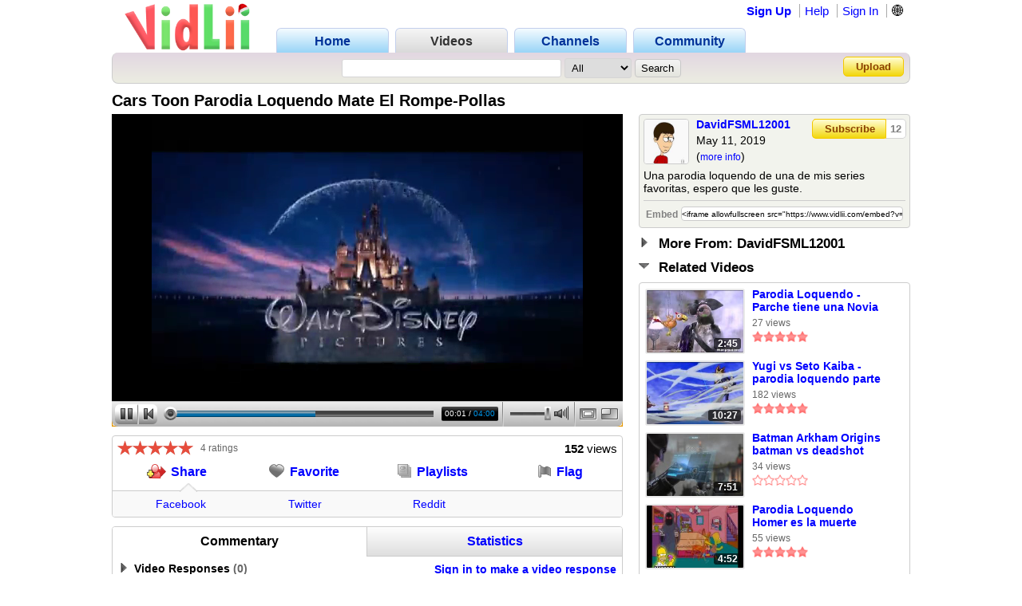

--- FILE ---
content_type: text/html; charset=UTF-8
request_url: https://www.vidlii.com/watch?v=a-wiDmq5fHE
body_size: 14893
content:
<!doctype html>
<html lang="en">
    <head>
        <script>
    /**
     * The authentication token used for API requests.
     * If the user is not logged in, the value will be null.
     * @type {string|null}
     */
    var VIDLII_AUTH_TOKEN = null;
    window.VIDLII_AUTH_TOKEN = VIDLII_AUTH_TOKEN;
</script>
        <link rel="shortcut icon" href="/img/favicon.png" type="image/png">
<meta charset="utf-8">

    <title>Cars Toon Parodia Loquendo Mate El Rompe-Pollas - VidLii</title>

<meta http-equiv="X-UA-Compatible" content="IE=edge">

<link rel="apple-touch-icon" href="/img/vl_app.png">

<meta name="description" content="Una parodia loquendo de una de mis series favoritas, espero que les guste.">
<meta name="keywords" content="video, sharing, camera, upload, social, friends">

<meta property="og:site_name" content="VidLii">
<meta property="og:url" content="https://www.vidlii.com/watch?v=a-wiDmq5fHE">


<meta name="msapplication-tap-highlight" content="no">

<link rel="stylesheet" type="text/css" href="/css/m.css?21">


<script src="/js/libs/jquery-3.5.1.min.js"></script>

    <meta property="datePublished" content="2019-05-11">

    <meta property="og:type" content="video">
    <meta property="og:video:url" content="/embed?v=a-wiDmq5fHE&a=0">
    <meta property="og:video:secure_url" content="/embed?v=a-wiDmq5fHE&a=0">
    <meta property="og:video:type" content="video/mp4">
    <meta property="og:video:width" content="640">
    <meta property="og:video:height" content="360">

    <meta property="video:duration" content="240">

    <meta property="twitter:card" content="player" />
    <meta property="twitter:title" content="Cars Toon Parodia Loquendo Mate El Rompe-Pollas - VidLii" />
    <meta property="twitter:site" content="@VidLii" />
    <meta property="twitter:description" content="Una parodia loquendo de una de mis series favoritas, espero que les guste." />
    <meta property="twitter:player" content="https://www.vidlii.com/embed?v=a-wiDmq5fHE&a=0" />
    <meta property="twitter:player:width" content="640" />
    <meta property="twitter:player:height" content="360" />
    <meta property="twitter:image" content="https://www.vidlii.com/usfi/thmp/a-wiDmq5fHE.jpg" />


		            <script src="/vlPlayer/main19.js?20251210"></script>
            <script>swfobject.registerObject("flPlayer", "9.0.0");</script>
            <script>window.vlpv = 20251210;</script>
			    <link rel="stylesheet" href="/js/libs/rateyo/2.3.4/jquery.rateyo.min.css">
    <script src="/js/libs/rateyo/2.3.4/jquery.rateyo.min.js"></script>





                <script src="/vlPlayer/main19.js?20251210"></script>
        <script>swfobject.registerObject("flPlayer", "9.0.0");</script>
        <script>window.vlpv = 20251210;</script>
        </head>
    <body>
                        <div class="wrapper">
            <header class="n_head" id="">
    <div class="pr_hd_wrapper">
        <a href="/"><img src="/img/christ.png" alt="VidLii" title="VidLii - Display yourself." id="hd_vidlii"></a>
        <nav>
            <ul>
                <a href="/"><li>Home</li></a>
                <a href="/videos"id="pr_sel"><li>Videos</li></a>
                <a href="/channels"><li>Channels</li></a>
                <a href="/community"><li>Community</li></a>
            </ul>
        </nav>
        <nav id="sm_nav">
                            <a href="/register">Sign Up</a>
                <a href="/help">Help</a>
                <a href="/login?next=%2Fwatch%3Fv%3Da-wiDmq5fHE">Sign In</a>
                <div id="login_modal">
                    <form action="/login?next=%2Fwatch%3Fv%3Da-wiDmq5fHE" method="POST">
                        <input type="text" name="username" class="search_bar" placeholder="Username/E-Mail">
                        <input type="password" name="password" class="search_bar" placeholder="Your Password">
                        <input type="submit" name="submit_login" class="search_button" value="Sign In">
                        <div class="forgot_pass"><a href="/forgot_password">Forgot Password?</a></div>
                    </form>
                </div>
            
            <form
                method="POST"
                action="/change_language?next=%2Fwatch%3Fv%3Da-wiDmq5fHE"
                class="language-toggle-container"
            >
                <label>
                    <input type="checkbox" class="language-toggle" />
                    <span class="header-nav-item" style="cursor:pointer">🌐</span>
                    <span class="language-modal">
                                                                            <label class="language-modal-choice-container">
                                <input
                                        type="radio"
                                        name="lang"
                                        value="en-us"
                                        checked                                        onchange="this.form.submit()"
                                />
                                <span class="language-modal-choice">🇺🇸 English (US)</span>
                            </label>
                                                    <label class="language-modal-choice-container">
                                <input
                                        type="radio"
                                        name="lang"
                                        value="es-es"
                                                                                onchange="this.form.submit()"
                                />
                                <span class="language-modal-choice">🇪🇸 Español (ES)</span>
                            </label>
                                                    <label class="language-modal-choice-container">
                                <input
                                        type="radio"
                                        name="lang"
                                        value="fr-fr"
                                                                                onchange="this.form.submit()"
                                />
                                <span class="language-modal-choice">🇫🇷 Français (FR)</span>
                            </label>
                                                    <label class="language-modal-choice-container">
                                <input
                                        type="radio"
                                        name="lang"
                                        value="it-it"
                                                                                onchange="this.form.submit()"
                                />
                                <span class="language-modal-choice">🇮🇹 Italiano (IT)</span>
                            </label>
                                                    <label class="language-modal-choice-container">
                                <input
                                        type="radio"
                                        name="lang"
                                        value="zh-tw"
                                                                                onchange="this.form.submit()"
                                />
                                <span class="language-modal-choice">🇹🇼 中文 (TW)</span>
                            </label>
                                                    <label class="language-modal-choice-container">
                                <input
                                        type="radio"
                                        name="lang"
                                        value="ja-jp"
                                                                                onchange="this.form.submit()"
                                />
                                <span class="language-modal-choice">🇯🇵 日本語 (JP)</span>
                            </label>
                                                <noscript>
                            <br/>
                            <input type="submit" />
                        </noscript>
                    </span>
                </label>
            </form>

                    </nav>
        <div class="pr_hd_bar">
            <form action="/results" method="GET">
                <input type="search" name="q" class="search_bar" maxlength="256" autofocus>
                <select name="f">
    <option value="All">All</option>
    <option value="1">Videos</option>
    <option value="2">Members</option>
</select>                <input type="submit" class="search_button" value="Search">
            </form>
            <a href="/upload" class="yel_btn">Upload</a>
        </div>
    </div>
</header>

            <main class="bottom_wrapper">
                <script>
	function getCookie(name) {
		var value = "; " + document.cookie;
		var parts = value.split("; " + name + "=");
		if (parts.length == 2) return parts.pop().split(";").shift();
	}
	
	function expandPlayer() {
		var cook = getCookie("cp2");
		cook = (cook == "" ? ["1","0"] : cook.split(","));
		
		$("#vtbl").toggleClass("expanded");
		cook[1] = $("#vtbl").hasClass("expanded") ? "1" : "0";
		
		var CookieDate = new Date;
		CookieDate.setFullYear(CookieDate.getFullYear() + 10);
		document.cookie = 'cp2='+cook.join(",")+'; expires=' + CookieDate.toGMTString( ) + ';';
		$(".vlPlayer").toggleClass("expanded");
	}
	
	var videoInfo = {
		expand: expandPlayer,
		complete: function() {
			expandPlayer();
			expandPlayer();
		},
		ended: function() {
					}
	};
</script>

<style>
	#vtbl_pl,
	#vtbl_actions,
	#vtbl_desc {
		display:inline-block;
		vertical-align:top;
	}
	
	#vtbl_pl,
	#vtbl_actions {
		width:640px;
		margin-right:20px;
		overflow:hidden;
	}
	
	#vtbl_pl {
		height:360px;
	}
	
	#vtbl_desc {
		width:340px;
		float:right;
	}
	
	#vtbl.expanded #vtbl_pl {
		width:1000px;
		height:563px;
		margin-right:0;
	}
	
	#vtbl.expanded #vtbl_desc {
		margin-top:11px;
	}
</style>

<div class="w_title">
    <h1>Cars Toon Parodia Loquendo Mate El Rompe-Pollas</h1>
</div>

<div id="vtbl">
    <div id="vtbl_pl" style="display: none">
        
    <script id="heightAdjust">
        if (!window.videoInfo)
            var videoInfo = {};

        function adjustHeight(n) {
            var height;
            var par = $("#heightAdjust").parent();
            if (par[0].style.height) {
                height = par.height();
                par.height(height+n);
            }
        }

        // Easier way of setting cookies
        function setCookie(name, value) {
            var CookieDate = new Date;
            CookieDate.setFullYear(CookieDate.getFullYear() + 10);
            document.cookie = name+'='+value+'; expires=' + CookieDate.toGMTString( ) + '; path=/';
        }

        // Easier way of getting cookies
        function getCookie(cname) {
            var name = cname + "=";
            var decodedCookie = decodeURIComponent(document.cookie);
            var ca = decodedCookie.split(';');
            for(var i = 0; i <ca.length; i++) {
                var c = ca[i];
                while (c.charAt(0) == ' ') {
                    c = c.substring(1);
                }
                if (c.indexOf(name) == 0) {
                    return c.substring(name.length, c.length);
                }
            }
            return "";
        }

        function getTimeHash() {
            var h = 0;
            var st = 0;

            if ((h = window.location.href.indexOf("#t=")) >= 0) {
                st = window.location.href.substr(h+3);
                return parseInt(st);
            }

            return 0;
        }

        var vlpColors = "teal,white";
        vlpColors = vlpColors.split(",");

                        var viValues = {
            variable: "vlp",
            src: "/usfi/v/a-wiDmq5fHE.Zqw9DxIqflzkkD05pmR-qTb8qDmxnJ53IrpjHrnN3jadRjdmZLAy7vHtjJFzeEnef3GTaY_r88tC5sm5.mp4",
            hdsrc: "null",
            img: "/usfi/prvw/a-wiDmq5fHE.jpg",
            url: "a-wiDmq5fHE",
            duration: 240,
            autoplay: true,
            skin: "2007HD",
            btcolor: vlpColors[0],
            bgcolor: vlpColors[1],
            adjust: true,
            start: getTimeHash()
        };

        for (var i in viValues) {
            if (videoInfo[i] === void(0)) {
                videoInfo[i] = viValues[i];
            }
        }
            </script>
						<!-- VidLii HTML5/Flash Player -->
			<div class="vlPlayer">
				<script>
					window[videoInfo.variable] = new VLPlayer({
						id: videoInfo.id,
						src: videoInfo.src,
						hdsrc: null,
						preview: videoInfo.img,
						videoUrl: window.location.origin+"/watch?v="+videoInfo.url,
						duration: videoInfo.duration,
						autoplay: videoInfo.autoplay,
						skin: "/vlPlayer/skins/"+videoInfo.skin,
						adjust: videoInfo.adjust,
						btcolor: videoInfo.btcolor,
						bgcolor: videoInfo.bgcolor,
						start: videoInfo.start,
						expand: videoInfo.expand,
						complete: videoInfo.complete,
						ended: videoInfo.ended
					});

					$(document).ready(function() {
					    let vlpCheckTries = 25;
                        let vlpCheckInterval;

                        vlpCheckInterval = setInterval(function() {
                            vlpCheckTries--;
                            if (vlpCheckTries <= 0) {
                                clearInterval(vlpCheckInterval);
                                return;
                            }

                            if (typeof vlp === 'undefined' && vlp.video && vlp.video.length > 0 && document.getElementsByClassName('vlPreview').length > 0) {
                                return;
                            }

                            clearInterval(vlpCheckInterval);
                            let video = /** @type {HTMLVideoElement} */ (vlp.video[0]);
                            let nextRetryDelayMs = 0;

                            function retry() {
                                console.log('Retrying video load');

                                if (!video.src || video.played.length > 0 || video.readyState >= 4) {
                                    return;
                                }

                                let vidCurTime = video.currentTime;
                                video.src = video.src;
                                video.currentTime = vidCurTime;

                                nextRetryDelayMs += 250;

                                video.play()
                                    .then(function() {
                                        vlp.play();
                                    })
                                    .catch(function() {
                                        vlp.pause();
                                    })
                                    .finally(function() {
                                        if (video.readyState < 4 && video.played.length === 0) {
                                            setTimeout(retry, nextRetryDelayMs);
                                        }
                                    });
                            }

                            video.addEventListener('error', function(e) {
                                setTimeout(retry, nextRetryDelayMs);
                            });

                            // Retry if still loading after a period of time.
                            setTimeout(function() {
                                // Is it still loading?
                                if (video.readyState < 4) {
                                    retry();
                                }
                            }, 2000);
                        }, 250);
					});
					
					$(window).on('hashchange', function() {
						var t = getTimeHash();
						vlp.play();
						vlp.seek(t);
						$(window).scrollTop(0);
					});
				</script>
			</div>
			    </div>

            <noscript>
            <div id="noscript-player">
                <video id="noscript-player-video" src="/usfi/v/a-wiDmq5fHE.Zqw9DxIqflzkkD05pmR-qTb8qDmxnJ53IrpjHrnN3jadRjdmZLAy7vHtjJFzeEnef3GTaY_r88tC5sm5.mp4" controls autoplay></video>
                            </div>
        </noscript>
    
    <div id="vtbl_desc">
						
                        

<div class="wt_des" style="">
    <div>
        <a class="user-avatar" href="/user/DavidFSML12001" target=""><img src="/usfi/avt/VxIYvZpD6yp.jpg" width="55" height="55" class="avt2 " alt="DavidFSML12001"><div class="avatar-santa-hat"></div></a>        <div class="wt_person">
            <a href="/user/DavidFSML12001">DavidFSML12001</a>
            <br>
            May 11, 2019            <br>
            (<a href="javascript:void(0)" id="show_more">more info</a>)
        </div>
        <div id="subsbtns">
                                                <a href="javascript:void(0)" class="yel_btn" onclick='alert("You must be logged in to subscribe!")'>Subscribe</a>                            
            <a href="/user/DavidFSML12001/subscribers" class="yel_btn">
                12            </a>
        </div>
    </div>
    <div class="cl"></div>
    <div id="des_text" style="max-height:84px">
                    Una parodia loquendo de una de mis series favoritas, espero que les guste.            </div>
    <div id="des_info" class="hddn">
        <div>
            <div>Category: </div>
            <div>
                <a href="/videos?c=9&o=re&t=2">Comedy</a>
            </div>
        </div>
        <div class="cl"></div>
                    <div>
                <div>Tags:</div>
                <div style="width: 281px">
                                            <a href="/results?q=loquendo">loquendo</a>
                                            <a href="/results?q=+parodia+loquendo"> parodia loquendo</a>
                                            <a href="/results?q=+parodias+loquendo"> parodias loquendo</a>
                                            <a href="/results?q=+cars"> cars</a>
                                            <a href="/results?q=+cars+toon"> cars toon</a>
                                            <a href="/results?q=+comedia"> comedia</a>
                                            <a href="/results?q=+risa"> risa</a>
                                            <a href="/results?q=+parodia"> parodia</a>
                                            <a href="/results?q=+parodias"> parodias</a>
                                            <a href="/results?q=+disney"> disney</a>
                                            <a href="/results?q=+pixar"> pixar</a>
                                            <a href="/results?q=+disney+pixar"> disney pixar</a>
                                            <a href="/results?q=+cars+pixar"> cars pixar</a>
                                            <a href="/results?q=+2019"> 2019</a>
                                            <a href="/results?q=+loquendo+2019"> loquendo 2019</a>
                                            <a href="/results?q="></a>
                                    </div>
            </div>
            </div>
    <div>
        <table>
            <tr>
                <td align="right"><label for="em">Embed</label></td>
                <td>
                    <input type="text" id="em" onclick="$(this).select()" readonly value='<iframe allowfullscreen src="https://www.vidlii.com/embed?v=a-wiDmq5fHE&a=0" frameborder="0" width="640" height="360"></iframe>'>
                </td>
            </tr>
        </table>
    </div>
</div>



						<div class="u_sct" style="margin:0 0 10px">
				<img src="/img/clp00.png">
				<span class="u_sct_hd" style="font-size: 17px;position:relative;top:1px;left:5px">More From: DavidFSML12001</span>
			</div>
			<div class="w_videos" style="display:none">
				<div>
											<div>
                            <div class="th">
                                <div class="th_t">4:48</div>
                                <a href="/watch?v=EMubszrvnNa"><img class="vid_th" src="/usfi/thmp/EMubszrvnNa.jpg" alt="Accidentes en el trabajo Parodia Loquendo" title="Accidentes en el trabajo Parodia Loquendo" width="121" height="78"></a>
                            </div>
							<div>
								<a href="/watch?v=EMubszrvnNa" class="ln2">Accidentes en el trabajo Parodia Loquendo</a>
								<span class="vw s">84 views</span><br>
								<img src='/img/full_star.png' width='14' height='14'><img src='/img/full_star.png' width='14' height='14'><img src='/img/full_star.png' width='14' height='14'><img src='/img/full_star.png' width='14' height='14'><img src='/img/full_star.png' width='14' height='14'>							</div>
						</div>
											<div>
                            <div class="th">
                                <div class="th_t">2:43</div>
                                <a href="/watch?v=yu3UWlTkdTZ"><img class="vid_th" src="/usfi/thmp/yu3UWlTkdTZ.jpg" alt="Colados en Transmilenio Parodia Loquendo" title="Colados en Transmilenio Parodia Loquendo" width="121" height="78"></a>
                            </div>
							<div>
								<a href="/watch?v=yu3UWlTkdTZ" class="ln2">Colados en Transmilenio Parodia Loquendo</a>
								<span class="vw s">55 views</span><br>
								<img src='/img/full_star.png' width='14' height='14'><img src='/img/full_star.png' width='14' height='14'><img src='/img/full_star.png' width='14' height='14'><img src='/img/full_star.png' width='14' height='14'><img src='/img/full_star.png' width='14' height='14'>							</div>
						</div>
									</div>
			</div>
									<div class="u_sct">
				<img src="/img/clp11.png">
				<span class="u_sct_hd" style="font-size: 17px;position:relative;top:1px;left:5px">Related Videos</span>
			</div>
			<div class="w_videos" style="display:block">
				<div>
					                        <div>
                            <div class="th">
                                <div class="th_t">2:45</div>
                                <a href="/watch?v=9FeW8fmHAXU"><img class="vid_th" src="/usfi/thmp/9FeW8fmHAXU.jpg" alt="Parodia Loquendo - Parche tiene una Novia" title="Parodia Loquendo - Parche tiene una Novia" width="121" height="78"></a>
                            </div>
                            <div>
                                <a href="/watch?v=9FeW8fmHAXU" class="ln2">Parodia Loquendo - Parche tiene una Novia</a>
                                <span class="vw s">27 views</span><br>
                                <img src='/img/full_star.png' width='14' height='14'><img src='/img/full_star.png' width='14' height='14'><img src='/img/full_star.png' width='14' height='14'><img src='/img/full_star.png' width='14' height='14'><img src='/img/full_star.png' width='14' height='14'>                            </div>
                        </div>
                        					                        <div>
                            <div class="th">
                                <div class="th_t">10:27</div>
                                <a href="/watch?v=c2-u5qu6Z5X"><img class="vid_th" src="/usfi/thmp/c2-u5qu6Z5X.jpg" alt="Yugi vs Seto Kaiba - parodia loquendo parte 1" title="Yugi vs Seto Kaiba - parodia loquendo parte 1" width="121" height="78"></a>
                            </div>
                            <div>
                                <a href="/watch?v=c2-u5qu6Z5X" class="ln2">Yugi vs Seto Kaiba - parodia loquendo parte 1</a>
                                <span class="vw s">182 views</span><br>
                                <img src='/img/full_star.png' width='14' height='14'><img src='/img/full_star.png' width='14' height='14'><img src='/img/full_star.png' width='14' height='14'><img src='/img/full_star.png' width='14' height='14'><img src='/img/full_star.png' width='14' height='14'>                            </div>
                        </div>
                        					                        <div>
                            <div class="th">
                                <div class="th_t">7:51</div>
                                <a href="/watch?v=CTUyq8Wntr-"><img class="vid_th" src="/usfi/thmp/CTUyq8Wntr-.jpg" alt="Batman Arkham Origins batman vs deadshot" title="Batman Arkham Origins batman vs deadshot" width="121" height="78"></a>
                            </div>
                            <div>
                                <a href="/watch?v=CTUyq8Wntr-" class="ln2">Batman Arkham Origins batman vs deadshot</a>
                                <span class="vw s">34 views</span><br>
                                <img src='/img/no_star.png' width='14' height='14'><img src='/img/no_star.png' width='14' height='14'><img src='/img/no_star.png' width='14' height='14'><img src='/img/no_star.png' width='14' height='14'><img src='/img/no_star.png' width='14' height='14'>                            </div>
                        </div>
                        					                        <div>
                            <div class="th">
                                <div class="th_t">4:52</div>
                                <a href="/watch?v=dnsBqvDhNMt"><img class="vid_th" src="/usfi/thmp/dnsBqvDhNMt.jpg" alt="Parodia Loquendo Homer es la muerte" title="Parodia Loquendo Homer es la muerte" width="121" height="78"></a>
                            </div>
                            <div>
                                <a href="/watch?v=dnsBqvDhNMt" class="ln2">Parodia Loquendo Homer es la muerte</a>
                                <span class="vw s">55 views</span><br>
                                <img src='/img/full_star.png' width='14' height='14'><img src='/img/full_star.png' width='14' height='14'><img src='/img/full_star.png' width='14' height='14'><img src='/img/full_star.png' width='14' height='14'><img src='/img/full_star.png' width='14' height='14'>                            </div>
                        </div>
                        					                        <div>
                            <div class="th">
                                <div class="th_t">4:48</div>
                                <a href="/watch?v=EMubszrvnNa"><img class="vid_th" src="/usfi/thmp/EMubszrvnNa.jpg" alt="Accidentes en el trabajo Parodia Loquendo" title="Accidentes en el trabajo Parodia Loquendo" width="121" height="78"></a>
                            </div>
                            <div>
                                <a href="/watch?v=EMubszrvnNa" class="ln2">Accidentes en el trabajo Parodia Loquendo</a>
                                <span class="vw s">84 views</span><br>
                                <img src='/img/full_star.png' width='14' height='14'><img src='/img/full_star.png' width='14' height='14'><img src='/img/full_star.png' width='14' height='14'><img src='/img/full_star.png' width='14' height='14'><img src='/img/full_star.png' width='14' height='14'>                            </div>
                        </div>
                        					                        <div>
                            <div class="th">
                                <div class="th_t">3:23</div>
                                <a href="/watch?v=HZaoy9MbDsu"><img class="vid_th" src="/usfi/thmp/HZaoy9MbDsu.jpg" alt="Bob esponja parodia loquendo" title="Bob esponja parodia loquendo" width="121" height="78"></a>
                            </div>
                            <div>
                                <a href="/watch?v=HZaoy9MbDsu" class="ln2">Bob esponja parodia loquendo</a>
                                <span class="vw s">851 views</span><br>
                                <img src='/img/full_star.png' width='14' height='14'><img src='/img/full_star.png' width='14' height='14'><img src='/img/full_star.png' width='14' height='14'><img src='/img/full_star.png' width='14' height='14'><img src='/img/full_star.png' width='14' height='14'>                            </div>
                        </div>
                        					                        <div>
                            <div class="th">
                                <div class="th_t">9:08</div>
                                <a href="/watch?v=jTq2C6Qq6NR"><img class="vid_th" src="/usfi/thmp/jTq2C6Qq6NR.jpg" alt="Clases de sexo - Chavo del 8 (Loquendo)" title="Clases de sexo - Chavo del 8 (Loquendo)" width="121" height="78"></a>
                            </div>
                            <div>
                                <a href="/watch?v=jTq2C6Qq6NR" class="ln2">Clases de sexo - Chavo del 8 (Loquendo)</a>
                                <span class="vw s">1,210 views</span><br>
                                <img src='/img/full_star.png' width='14' height='14'><img src='/img/full_star.png' width='14' height='14'><img src='/img/full_star.png' width='14' height='14'><img src='/img/full_star.png' width='14' height='14'><img src='/img/full_star.png' width='14' height='14'>                            </div>
                        </div>
                        					                        <div>
                            <div class="th">
                                <div class="th_t">9:39</div>
                                <a href="/watch?v=Kwj-0jrBum3"><img class="vid_th" src="/usfi/thmp/Kwj-0jrBum3.jpg" alt="Chavo del 8 (Loquendo) - Don Ramón se va de la vecindad (Parte 1)" title="Chavo del 8 (Loquendo) - Don Ramón se va de la vecindad (Parte 1)" width="121" height="78"></a>
                            </div>
                            <div>
                                <a href="/watch?v=Kwj-0jrBum3" class="ln2">Chavo del 8 (Loquendo) - Don Ramón se va de la vecindad (Parte 1)</a>
                                <span class="vw s">1,248 views</span><br>
                                <img src='/img/full_star.png' width='14' height='14'><img src='/img/full_star.png' width='14' height='14'><img src='/img/full_star.png' width='14' height='14'><img src='/img/full_star.png' width='14' height='14'><img src='/img/full_star.png' width='14' height='14'>                            </div>
                        </div>
                        					                        <div>
                            <div class="th">
                                <div class="th_t">4:47</div>
                                <a href="/watch?v=kzcE2jIdd9N"><img class="vid_th" src="/usfi/thmp/kzcE2jIdd9N.jpg" alt="Un Show Mas-El Beso con sabor a caca Parodia Loquendo" title="Un Show Mas-El Beso con sabor a caca Parodia Loquendo" width="121" height="78"></a>
                            </div>
                            <div>
                                <a href="/watch?v=kzcE2jIdd9N" class="ln2">Un Show Mas-El Beso con sabor a caca Parodia Loquendo</a>
                                <span class="vw s">134 views</span><br>
                                <img src='/img/full_star.png' width='14' height='14'><img src='/img/full_star.png' width='14' height='14'><img src='/img/full_star.png' width='14' height='14'><img src='/img/full_star.png' width='14' height='14'><img src='/img/full_star.png' width='14' height='14'>                            </div>
                        </div>
                        					                        <div>
                            <div class="th">
                                <div class="th_t">9:44</div>
                                <a href="/watch?v=Tjaa0g80nzU"><img class="vid_th" src="/usfi/thmp/Tjaa0g80nzU.jpg" alt="Manhunt 2 parodia parte 2" title="Manhunt 2 parodia parte 2" width="121" height="78"></a>
                            </div>
                            <div>
                                <a href="/watch?v=Tjaa0g80nzU" class="ln2">Manhunt 2 parodia parte 2</a>
                                <span class="vw s">52 views</span><br>
                                <img src='/img/full_star.png' width='14' height='14'><img src='/img/full_star.png' width='14' height='14'><img src='/img/full_star.png' width='14' height='14'><img src='/img/full_star.png' width='14' height='14'><img src='/img/full_star.png' width='14' height='14'>                            </div>
                        </div>
                        					                        <div>
                            <div class="th">
                                <div class="th_t">8:13</div>
                                <a href="/watch?v=uTA_W48an4D"><img class="vid_th" src="/usfi/thmp/uTA_W48an4D.jpg" alt="Bob Espónja Parodia ¿Como Hacer un Video Loquendo?" title="Bob Espónja Parodia ¿Como Hacer un Video Loquendo?" width="121" height="78"></a>
                            </div>
                            <div>
                                <a href="/watch?v=uTA_W48an4D" class="ln2">Bob Espónja Parodia ¿Como Hacer un Video Loquendo?</a>
                                <span class="vw s">184 views</span><br>
                                <img src='/img/full_star.png' width='14' height='14'><img src='/img/full_star.png' width='14' height='14'><img src='/img/full_star.png' width='14' height='14'><img src='/img/full_star.png' width='14' height='14'><img src='/img/full_star.png' width='14' height='14'>                            </div>
                        </div>
                        					                        <div>
                            <div class="th">
                                <div class="th_t">3:22</div>
                                <a href="/watch?v=W8xoHd_xxW8"><img class="vid_th" src="/usfi/thmp/W8xoHd_xxW8.jpg" alt="Madness One - Parodia Loquendo" title="Madness One - Parodia Loquendo" width="121" height="78"></a>
                            </div>
                            <div>
                                <a href="/watch?v=W8xoHd_xxW8" class="ln2">Madness One - Parodia Loquendo</a>
                                <span class="vw s">24 views</span><br>
                                <img src='/img/full_star.png' width='14' height='14'><img src='/img/full_star.png' width='14' height='14'><img src='/img/full_star.png' width='14' height='14'><img src='/img/full_star.png' width='14' height='14'><img src='/img/full_star.png' width='14' height='14'>                            </div>
                        </div>
                        					                        <div>
                            <div class="th">
                                <div class="th_t">21:10</div>
                                <a href="/watch?v=yY1OR4Sb3Is"><img class="vid_th" src="/usfi/thmp/yY1OR4Sb3Is.jpg" alt="Manhunt 2 parodia parte 3" title="Manhunt 2 parodia parte 3" width="121" height="78"></a>
                            </div>
                            <div>
                                <a href="/watch?v=yY1OR4Sb3Is" class="ln2">Manhunt 2 parodia parte 3</a>
                                <span class="vw s">78 views</span><br>
                                <img src='/img/full_star.png' width='14' height='14'><img src='/img/full_star.png' width='14' height='14'><img src='/img/full_star.png' width='14' height='14'><img src='/img/full_star.png' width='14' height='14'><img src='/img/full_star.png' width='14' height='14'>                            </div>
                        </div>
                        									</div>
			</div>
					</div>
        <div id="vtbl_actions">
                                    <div class="w_actions">
				<div id="rateYo"></div>
				<div id="ratings">4 ratings</div>
				<div class="w_views"><strong>152</strong> views</div>
				<script>
                                        $(function () {
                        $("#rateYo").rateYo({
                            ratedFill: "#E74C3C",
                            normalFill: "#c7c7c7",
                            fullStar: true,
                            starWidth: "19px",
                                                        rating: 5,
                                                        readOnly: true
                                                    });

                        
                                                $("#rateYo").click(function() {
                            alert("You must be logged in to rate videos!");
                        });
                                            });
                    				</script>
				<div class="w_lnks">
					<a href="javascript:void(0)" onmouseenter="wn('w_sh')" onmouseleave="wl('w_sh')" onclick="wc('w_sh')"><img src="/img/shhd1.png" id="w_sh"><span style="top:2px">Share</span></a><a href="javascript:void(0)" onmouseenter="wn('w_fv')" onmouseleave="wl('w_fv')" onclick="wc('w_fv')"><img src="/img/hehd0.png" id="w_fv"><span>Favorite</span></a><a href="javascript:void(0)" onmouseenter="wn('w_pl')" onmouseleave="wl('w_pl')" onclick="wc('w_pl')"><img src="/img/plhd0.png" id="w_pl"><span>Playlists</span></a><a href="javascript:void(0)" onmouseenter="wn('w_fl')" onmouseleave="wl('w_fl')" onclick="wc('w_fl')"><img src="/img/flhd0.png" id="w_fl"><span>Flag</span></a>
				</div>
				<div id="w_l_cnts">
					<img src="/img/wse.png" id="w_sel" style="left:84px">
					<div id="w_sh_cnt">
						<span><a href="https://www.facebook.com/sharer/sharer.php?u=/watch?v=a-wiDmq5fHE" target="_blank" onclick="playerInstance.pause(true)">Facebook</a></span><span><a href="https://twitter.com/home?status=I%20just%20watched%20this%20awesome%20video%3A%20/watch?v=a-wiDmq5fHE" target="_blank" onclick="playerInstance.pause(true)">Twitter</a></span><span><a href="https://www.reddit.com/submit?url=/watch?v=a-wiDmq5fHE&title=Cars%20Toon%20Parodia%20Loquendo%20Mate%20El%20Rompe-Pollas" target="_blank" onclick="playerInstance.pause(true)">Reddit</a></span>
					</div>
					<div id="w_fv_cnt" class="hddn">
												<div class="you_wnt">
							<div>
								<strong>Want to add this video to your favorites?</strong><br>
								<strong><a href="/login">Sign in to VidLii now!</a></strong>
							</div>
						</div>
											</div>
					<div id="w_pl_cnt" class="hddn">
												<div class="you_wnt">
							<div>
								<strong>Want to add this video to your playlists?</strong><br>
								<strong><a href="/login">Sign in to VidLii now!</a></strong>
							</div>
						</div>
											</div>
					<div id="w_fl_cnt" class="hddn">
												<div class="you_wnt">
							<div>
								<strong>Want to flag this video?</strong><br>
								<strong><a href="/login">Sign in to VidLii now!</a></strong>
							</div>
						</div>
						                        <script async>setTimeout(function(){$.ajax({type:"POST",url:"/ajax/aw",data:{u:'a-wiDmq5fHE',a:''}})},1750);</script>
					</div>
				</div>
			</div>
			<div class="w_btm">
				<div style="display:table;width:100%">
					<div class="w_big_btn big_sel" id="w_com">
						<a href="javascript:void(0)">Commentary</a>
					</div>
					<div class="w_big_btn" id="w_stats">
						<a href="javascript:void(0)">Statistics</a>
					</div>
				</div>
				<div class="cl"></div>
				<div id="w_com_sct">
					<div class="u_sct">
													<img src="/img/clp00.png">
							<span class="u_sct_hd">Video Responses <span>(<span>0</span>)</span></span>
						                        						<a href="/login" onclick="event.stopPropagation()">Sign in to make a video response</a>					                        </div>
					<div style="display:none;margin-bottom:20px">
													<div style="text-align:center;margin-top:22px">This video doesn't have any video responses!</div>
											</div>
					<div class="u_sct">
						<img src="/img/clp11.png">
						<span class="u_sct_hd">Text Comments <span>(<span id="cmt_num">0</span>)</span></span>
						<a href="/login" onclick="event.stopPropagation()">Sign in to post a comment</a>					</div>
					<div style="display:block; word-wrap: break-word">
												<div id="video_comments_section">
														<div id="no_video_comments">This video has no comments yet!</div>
													</div>
																			<div style="text-align:center;margin: 13px 0 5px">
								<a href="/register">Sign up</a> for a free account, or <a href="/login">sign in</a> to post a comment.
							</div>
											</div>
				</div>
				<div id="w_stats_sct" class="hddn">
					<table style="width:88%;margin:0 0 0 61px" cellpadding="5">
						<tr>
							<td>Date: <strong><date>May 11, 2019</date></strong></td>
							<td>Views: <strong>152</strong></td>
							<td>Ratings: <strong>4</strong></td>
						</tr>
						<tr>
							<td>Time: <strong><time>04:09 AM</time></strong></td>
							<td>Comments: <strong>0</strong></td>
							<td>Favorites: <strong>3</strong></td>
						</tr>
					</table>
				</div>
			</div>
			<div style="width:468px;margin:8px auto">
			</div>
		</div>
	</div>
            </main>

            <div class="cl"></div>
<footer style="margin-top:30px">
    <form action="/results" method="GET">
        <input type="search" name="q" class="search_bar" maxlength="256"> <input type="submit" value="Search" class="search_button">
    </form>
    <div>
        <div>
            <strong>About VidLii</strong>
            <div>
                <a href="/blog">Blog</a>
                <a href="/about">About</a>
            </div>
            <div>
                <a href="/terms">Terms of Use</a>
                <a href="/privacy">Privacy Policy</a>
            </div>
            <div style="margin-right: 49px">
                <a href="/themes">Themes</a>
                <a href="/testlii">TestLii</a>
            </div>
        </div>
        <div>
            <strong>Help & Info</strong>
            <div>
                <a href="/help">Help Center</a>
                <a href="/partners">Partnership</a>
            </div>
            <div>
                <a href="/copyright">Copyright</a>
                <a href="/guidelines">Community Guidelines</a>
            </div>
        </div>
        <div>
            <strong>Your Account</strong>
            <div>
                <a href="/my_videos">My Videos</a>
                <a href="/my_favorites">My Favorites</a>
            </div>
            <div>
                <a href="/my_subscriptions">My Subscriptions</a>
                <a href="/my_account">My Account</a>
            </div>
        </div>
    </div>
</footer>
        </div>
        <script src="/js/main3.js?27"></script>
<script>!function(e,r){"object"==typeof exports&&"undefined"!=typeof module?r(exports):"function"==typeof define&&define.amd?define(["exports"],r):r((e="undefined"!=typeof globalThis?globalThis:e||self).vlprefs={})}(this,(function(e){"use strict";function r(e,r,n,t){return new(n||(n=Promise))((function(o,a){function i(e){try{c(t.next(e))}catch(e){a(e)}}function u(e){try{c(t.throw(e))}catch(e){a(e)}}function c(e){var r;e.done?o(e.value):(r=e.value,r instanceof n?r:new n((function(e){e(r)}))).then(i,u)}c((t=t.apply(e,r||[])).next())}))}function n(e,r){var n,t,o,a,i={label:0,sent:function(){if(1&o[0])throw o[1];return o[1]},trys:[],ops:[]};return a={next:u(0),throw:u(1),return:u(2)},"function"==typeof Symbol&&(a[Symbol.iterator]=function(){return this}),a;function u(u){return function(c){return function(u){if(n)throw new TypeError("Generator is already executing.");for(;a&&(a=0,u[0]&&(i=0)),i;)try{if(n=1,t&&(o=2&u[0]?t.return:u[0]?t.throw||((o=t.return)&&o.call(t),0):t.next)&&!(o=o.call(t,u[1])).done)return o;switch(t=0,o&&(u=[2&u[0],o.value]),u[0]){case 0:case 1:o=u;break;case 4:return i.label++,{value:u[1],done:!1};case 5:i.label++,t=u[1],u=[0];continue;case 7:u=i.ops.pop(),i.trys.pop();continue;default:if(!(o=i.trys,(o=o.length>0&&o[o.length-1])||6!==u[0]&&2!==u[0])){i=0;continue}if(3===u[0]&&(!o||u[1]>o[0]&&u[1]<o[3])){i.label=u[1];break}if(6===u[0]&&i.label<o[1]){i.label=o[1],o=u;break}if(o&&i.label<o[2]){i.label=o[2],i.ops.push(u);break}o[2]&&i.ops.pop(),i.trys.pop();continue}u=r.call(e,i)}catch(e){u=[6,e],t=0}finally{n=o=0}if(5&u[0])throw u[1];return{value:u[0]?u[1]:void 0,done:!0}}([u,c])}}}"function"==typeof SuppressedError&&SuppressedError;var t={exclude:[]};var o={},a={timeout:"true"},i=function(e,r){"undefined"!=typeof window&&(o[e]=r)},u=function(){return Object.fromEntries(Object.entries(o).filter((function(e){var r,n=e[0];return!(null===(r=null==t?void 0:t.exclude)||void 0===r?void 0:r.includes(n))})).map((function(e){return[e[0],(0,e[1])()]})))};function c(e){return e^=e>>>16,e=Math.imul(e,2246822507),e^=e>>>13,e=Math.imul(e,3266489909),(e^=e>>>16)>>>0}var s=new Uint32Array([597399067,2869860233,951274213,2716044179]);function l(e,r){return e<<r|e>>>32-r}function f(e,r){var n;if(void 0===r&&(r=0),r=r?0|r:0,"string"==typeof e&&(n=e,e=(new TextEncoder).encode(n).buffer),!(e instanceof ArrayBuffer))throw new TypeError("Expected key to be ArrayBuffer or string");var t=new Uint32Array([r,r,r,r]);!function(e,r){for(var n=e.byteLength/16|0,t=new Uint32Array(e,0,4*n),o=0;o<n;o++){var a=t.subarray(4*o,4*(o+1));a[0]=Math.imul(a[0],s[0]),a[0]=l(a[0],15),a[0]=Math.imul(a[0],s[1]),r[0]=r[0]^a[0],r[0]=l(r[0],19),r[0]=r[0]+r[1],r[0]=Math.imul(r[0],5)+1444728091,a[1]=Math.imul(a[1],s[1]),a[1]=l(a[1],16),a[1]=Math.imul(a[1],s[2]),r[1]=r[1]^a[1],r[1]=l(r[1],17),r[1]=r[1]+r[2],r[1]=Math.imul(r[1],5)+197830471,a[2]=Math.imul(a[2],s[2]),a[2]=l(a[2],17),a[2]=Math.imul(a[2],s[3]),r[2]=r[2]^a[2],r[2]=l(r[2],15),r[2]=r[2]+r[3],r[2]=Math.imul(r[2],5)+2530024501,a[3]=Math.imul(a[3],s[3]),a[3]=l(a[3],18),a[3]=Math.imul(a[3],s[0]),r[3]=r[3]^a[3],r[3]=l(r[3],13),r[3]=r[3]+r[0],r[3]=Math.imul(r[3],5)+850148119}}(e,t),function(e,r){var n=e.byteLength/16|0,t=e.byteLength%16,o=new Uint32Array(4),a=new Uint8Array(e,16*n,t);switch(t){case 15:o[3]=o[3]^a[14]<<16;case 14:o[3]=o[3]^a[13]<<8;case 13:o[3]=o[3]^a[12]<<0,o[3]=Math.imul(o[3],s[3]),o[3]=l(o[3],18),o[3]=Math.imul(o[3],s[0]),r[3]=r[3]^o[3];case 12:o[2]=o[2]^a[11]<<24;case 11:o[2]=o[2]^a[10]<<16;case 10:o[2]=o[2]^a[9]<<8;case 9:o[2]=o[2]^a[8]<<0,o[2]=Math.imul(o[2],s[2]),o[2]=l(o[2],17),o[2]=Math.imul(o[2],s[3]),r[2]=r[2]^o[2];case 8:o[1]=o[1]^a[7]<<24;case 7:o[1]=o[1]^a[6]<<16;case 6:o[1]=o[1]^a[5]<<8;case 5:o[1]=o[1]^a[4]<<0,o[1]=Math.imul(o[1],s[1]),o[1]=l(o[1],16),o[1]=Math.imul(o[1],s[2]),r[1]=r[1]^o[1];case 4:o[0]=o[0]^a[3]<<24;case 3:o[0]=o[0]^a[2]<<16;case 2:o[0]=o[0]^a[1]<<8;case 1:o[0]=o[0]^a[0]<<0,o[0]=Math.imul(o[0],s[0]),o[0]=l(o[0],15),o[0]=Math.imul(o[0],s[1]),r[0]=r[0]^o[0]}}(e,t),function(e,r){r[0]=r[0]^e.byteLength,r[1]=r[1]^e.byteLength,r[2]=r[2]^e.byteLength,r[3]=r[3]^e.byteLength,r[0]=r[0]+r[1]|0,r[0]=r[0]+r[2]|0,r[0]=r[0]+r[3]|0,r[1]=r[1]+r[0]|0,r[2]=r[2]+r[0]|0,r[3]=r[3]+r[0]|0,r[0]=c(r[0]),r[1]=c(r[1]),r[2]=c(r[2]),r[3]=c(r[3]),r[0]=r[0]+r[1]|0,r[0]=r[0]+r[2]|0,r[0]=r[0]+r[3]|0,r[1]=r[1]+r[0]|0,r[2]=r[2]+r[0]|0,r[3]=r[3]+r[0]|0}(e,t);var o=new Uint8Array(t.buffer);return Array.from(o).map((function(e){return e.toString(16).padStart(2,"0")})).join("")}function d(e,r){return new Promise((function(n){setTimeout((function(){return n(r)}),e)}))}function h(e,r,n){return Promise.all(e.map((function(e){var t=performance.now();return Promise.race([e.then((function(e){return{value:e,elapsed:performance.now()-t}})),d(r,n).then((function(e){return{value:e,elapsed:performance.now()-t}}))])})))}function m(e,r,n){return Promise.all(e.map((function(e){return Promise.race([e,d(r,n)])})))}function v(){return r(this,void 0,void 0,(function(){var e,r,o,i,c;return n(this,(function(n){switch(n.label){case 0:return n.trys.push([0,2,,3]),e=u(),r=Object.keys(e),[4,m(Object.values(e),(null==t?void 0:t.timeout)||1e3,a)];case 1:return o=n.sent(),i=o.filter((function(e){return void 0!==e})),c={},i.forEach((function(e,n){c[r[n]]=e})),[2,p(c,t.exclude||[])];case 2:throw n.sent();case 3:return[2]}}))}))}function p(e,r){var n={},t=function(t){if(e.hasOwnProperty(t)){var o=e[t];if("object"!=typeof o||Array.isArray(o))r.includes(t)||(n[t]=o);else{var a=p(o,r.map((function(e){return e.startsWith(t+".")?e.slice(t.length+1):e})));Object.keys(a).length>0&&(n[t]=a)}}};for(var o in e)t(o);return n}function g(e){for(var r=0,n=0;n<e.length;++n)r+=Math.abs(e[n]);return r}function w(e,r,n){for(var t=[],o=0;o<e[0].data.length;o++){for(var a=[],i=0;i<e.length;i++)a.push(e[i].data[o]);t.push(y(a))}var u=new Uint8ClampedArray(t);return new ImageData(u,r,n)}function y(e){if(0===e.length)return 0;for(var r={},n=0,t=e;n<t.length;n++){r[a=t[n]]=(r[a]||0)+1}var o=e[0];for(var a in r)r[a]>r[o]&&(o=parseInt(a,10));return o}function b(){if("undefined"==typeof navigator)return{name:"unknown",version:"unknown"};for(var e=navigator.userAgent,r={Edg:"Edge",OPR:"Opera"},n=0,t=[/(?<name>Edge|Edg)\/(?<version>\d+(?:\.\d+)?)/,/(?<name>(?:Chrome|Chromium|OPR|Opera|Vivaldi|Brave))\/(?<version>\d+(?:\.\d+)?)/,/(?<name>(?:Firefox|Waterfox|Iceweasel|IceCat))\/(?<version>\d+(?:\.\d+)?)/,/(?<name>Safari)\/(?<version>\d+(?:\.\d+)?)/,/(?<name>MSIE|Trident|IEMobile).+?(?<version>\d+(?:\.\d+)?)/,/(?<name>[A-Za-z]+)\/(?<version>\d+(?:\.\d+)?)/,/(?<name>SamsungBrowser)\/(?<version>\d+(?:\.\d+)?)/];n<t.length;n++){var o=t[n],a=e.match(o);if(a&&a.groups)return{name:r[a.groups.name]||a.groups.name,version:a.groups.version}}return{name:"unknown",version:"unknown"}}i("audio",(function(){return r(this,void 0,void 0,(function(){return n(this,(function(e){return[2,new Promise((function(e,r){try{var n=new(window.OfflineAudioContext||window.webkitOfflineAudioContext)(1,5e3,44100),t=n.createBufferSource(),o=n.createOscillator();o.frequency.value=1e3;var a,i=n.createDynamicsCompressor();i.threshold.value=-50,i.knee.value=40,i.ratio.value=12,i.attack.value=0,i.release.value=.2,o.connect(i),i.connect(n.destination),o.start(),n.oncomplete=function(r){a=r.renderedBuffer.getChannelData(0),e({sampleHash:g(a),oscillator:o.type,maxChannels:n.destination.maxChannelCount,channelCountMode:t.channelCountMode})},n.startRendering()}catch(e){console.error("failed to get audio player preferences:",e),r(e)}}))]}))}))}));var S="SamsungBrowser"!==b().name?1:3,M=280,E=20;"Firefox"!=b().name&&i("canvas",(function(){return document.createElement("canvas").getContext("2d"),new Promise((function(e){var r=Array.from({length:S},(function(){return function(){var e=document.createElement("canvas"),r=e.getContext("2d");if(!r)return new ImageData(1,1);e.width=M,e.height=E;var n=r.createLinearGradient(0,0,e.width,e.height);n.addColorStop(0,"red"),n.addColorStop(1/6,"orange"),n.addColorStop(2/6,"yellow"),n.addColorStop(.5,"green"),n.addColorStop(4/6,"blue"),n.addColorStop(5/6,"indigo"),n.addColorStop(1,"violet"),r.fillStyle=n,r.fillRect(0,0,e.width,e.height);var t="Random Text WMwmil10Oo";r.font="23.123px Arial",r.fillStyle="black",r.fillText(t,-5,15),r.fillStyle="rgba(0, 0, 255, 0.5)",r.fillText(t,-3.3,17.7),r.beginPath(),r.moveTo(0,0),r.lineTo(2*e.width/7,e.height),r.strokeStyle="white",r.lineWidth=2,r.stroke();var o=r.getImageData(0,0,e.width,e.height);return o}()}));e({commonImageDataHash:f(w(r,M,E).data.toString()).toString()})}))}));var P,A=["Arial","Arial Black","Arial Narrow","Arial Rounded MT","Arimo","Archivo","Barlow","Bebas Neue","Bitter","Bookman","Calibri","Cabin","Candara","Century","Century Gothic","Comic Sans MS","Constantia","Courier","Courier New","Crimson Text","DM Mono","DM Sans","DM Serif Display","DM Serif Text","Dosis","Droid Sans","Exo","Fira Code","Fira Sans","Franklin Gothic Medium","Garamond","Geneva","Georgia","Gill Sans","Helvetica","Impact","Inconsolata","Indie Flower","Inter","Josefin Sans","Karla","Lato","Lexend","Lucida Bright","Lucida Console","Lucida Sans Unicode","Manrope","Merriweather","Merriweather Sans","Montserrat","Myriad","Noto Sans","Nunito","Nunito Sans","Open Sans","Optima","Orbitron","Oswald","Pacifico","Palatino","Perpetua","PT Sans","PT Serif","Poppins","Prompt","Public Sans","Quicksand","Rajdhani","Recursive","Roboto","Roboto Condensed","Rockwell","Rubik","Segoe Print","Segoe Script","Segoe UI","Sora","Source Sans Pro","Space Mono","Tahoma","Taviraj","Times","Times New Roman","Titillium Web","Trebuchet MS","Ubuntu","Varela Round","Verdana","Work Sans"],C=["monospace","sans-serif","serif"];function x(e,r){if(!e)throw new Error("Canvas context not supported");return e.font,e.font="72px ".concat(r),e.measureText("WwMmLli0Oo").width}function T(){var e,r=document.createElement("canvas"),n=null!==(e=r.getContext("webgl"))&&void 0!==e?e:r.getContext("experimental-webgl");if(n&&"getParameter"in n)try{var t=(n.getParameter(n.VENDOR)||"").toString(),o=(n.getParameter(n.RENDERER)||"").toString(),a={vendor:t,renderer:o,version:(n.getParameter(n.VERSION)||"").toString(),shadingLanguageVersion:(n.getParameter(n.SHADING_LANGUAGE_VERSION)||"").toString()};if(!o.length||!t.length){var i=n.getExtension("WEBGL_debug_renderer_info");if(i){var u=(n.getParameter(i.UNMASKED_VENDOR_WEBGL)||"").toString(),c=(n.getParameter(i.UNMASKED_RENDERER_WEBGL)||"").toString();u&&(a.vendorUnmasked=u),c&&(a.rendererUnmasked=c)}}return a}catch(e){}return"undefined"}function k(){var e=new Float32Array(1),r=new Uint8Array(e.buffer);return e[0]=1/0,e[0]=e[0]-e[0],r[3]}function R(e,r){var n={};return r.forEach((function(r){var t=function(e){if(0===e.length)return null;var r={};e.forEach((function(e){var n=String(e);r[n]=(r[n]||0)+1}));var n=e[0],t=1;return Object.keys(r).forEach((function(e){r[e]>t&&(n=e,t=r[e])})),n}(e.map((function(e){return r in e?e[r]:void 0})).filter((function(e){return void 0!==e})));t&&(n[r]=t)})),n}function I(){var e=[],r={"prefers-contrast":["high","more","low","less","forced","no-preference"],"any-hover":["hover","none"],"any-pointer":["none","coarse","fine"],pointer:["none","coarse","fine"],hover:["hover","none"],update:["fast","slow"],"inverted-colors":["inverted","none"],"prefers-reduced-motion":["reduce","no-preference"],"prefers-reduced-transparency":["reduce","no-preference"],scripting:["none","initial-only","enabled"],"forced-colors":["active","none"]};return Object.keys(r).forEach((function(n){r[n].forEach((function(r){matchMedia("(".concat(n,": ").concat(r,")")).matches&&e.push("".concat(n,": ").concat(r))}))})),e}function O(){if("https:"===window.location.protocol&&"function"==typeof window.ApplePaySession)try{for(var e=window.ApplePaySession.supportsVersion,r=15;r>0;r--)if(e(r))return r}catch(e){return 0}return 0}"Firefox"!=b().name&&i("fonts",(function(){var e=this;return new Promise((function(t,o){try{!function(e){var t;r(this,void 0,void 0,(function(){var r,o,a;return n(this,(function(n){switch(n.label){case 0:return document.body?[3,2]:[4,(i=50,new Promise((function(e){return setTimeout(e,i,u)})))];case 1:return n.sent(),[3,0];case 2:if((r=document.createElement("iframe")).setAttribute("frameBorder","0"),(o=r.style).setProperty("position","fixed"),o.setProperty("display","block","important"),o.setProperty("visibility","visible"),o.setProperty("border","0"),o.setProperty("opacity","0"),r.src="about:blank",document.body.appendChild(r),!(a=r.contentDocument||(null===(t=r.contentWindow)||void 0===t?void 0:t.document)))throw new Error("Iframe document is not accessible");return e({iframe:a}),setTimeout((function(){document.body.removeChild(r)}),0),[2]}var i,u}))}))}((function(o){var a=o.iframe;return r(e,void 0,void 0,(function(){var e,r,o,i;return n(this,(function(n){return"Hello, world!",e=a.createElement("canvas"),r=e.getContext("2d"),o=C.map((function(e){return x(r,e)})),i={},A.forEach((function(e){var n=x(r,e);o.includes(n)||(i[e]=n)})),t(i),[2]}))}))}))}catch(e){o({error:"unsupported"})}}))})),i("hardware",(function(){return new Promise((function(e,r){var n=void 0!==navigator.deviceMemory?navigator.deviceMemory:0,t=window.performance&&window.performance.memory?window.performance.memory:0;e({videocard:T(),architecture:k(),deviceMemory:n.toString()||"undefined",jsHeapSizeLimit:t.jsHeapSizeLimit||0})}))})),i("locales",(function(){return new Promise((function(e){e({languages:navigator.language,timezone:Intl.DateTimeFormat().resolvedOptions().timeZone})}))})),i("permissions",(function(){return r(this,void 0,void 0,(function(){var e;return n(this,(function(o){return P=(null==t?void 0:t.permissions_to_check)||["accelerometer","accessibility","accessibility-events","ambient-light-sensor","background-fetch","background-sync","bluetooth","camera","clipboard-read","clipboard-write","device-info","display-capture","gyroscope","geolocation","local-fonts","magnetometer","microphone","midi","nfc","notifications","payment-handler","persistent-storage","push","speaker","storage-access","top-level-storage-access","window-management","query"],e=Array.from({length:(null==t?void 0:t.retries)||3},(function(){return function(){return r(this,void 0,void 0,(function(){var e,r,t,o,a;return n(this,(function(n){switch(n.label){case 0:e={},r=0,t=P,n.label=1;case 1:if(!(r<t.length))return[3,6];o=t[r],n.label=2;case 2:return n.trys.push([2,4,,5]),[4,navigator.permissions.query({name:o})];case 3:return a=n.sent(),e[o]=a.state.toString(),[3,5];case 4:return n.sent(),[3,5];case 5:return r++,[3,1];case 6:return[2,e]}}))}))}()})),[2,Promise.all(e).then((function(e){return R(e,P)}))]}))}))})),i("plugins",(function(){var e=[];if(navigator.plugins)for(var r=0;r<navigator.plugins.length;r++){var n=navigator.plugins[r];e.push([n.name,n.filename,n.description].join("|"))}return new Promise((function(r){r({plugins:e})}))})),i("screen",(function(){return new Promise((function(e){e({is_touchscreen:navigator.maxTouchPoints>0,maxTouchPoints:navigator.maxTouchPoints,colorDepth:screen.colorDepth,mediaMatches:I()})}))})),i("system",(function(){return new Promise((function(e){var r=b();e({platform:window.navigator.platform,cookieEnabled:window.navigator.cookieEnabled,productSub:navigator.productSub,product:navigator.product,useragent:navigator.userAgent,hardwareConcurrency:navigator.hardwareConcurrency,browser:{name:r.name,version:r.version},applePayVersion:O()})}))}));var L,D="SamsungBrowser"!==b().name?1:3,_=null;i("webgl",(function(){return r(this,void 0,void 0,(function(){var e;return n(this,(function(r){"undefined"!=typeof document&&((L=document.createElement("canvas")).width=200,L.height=100,_=L.getContext("webgl"));try{if(!_)throw new Error("WebGL not supported");return e=Array.from({length:D},(function(){return function(){try{if(!_)throw new Error("WebGL not supported");var e="\n          attribute vec2 position;\n          void main() {\n              gl_Position = vec4(position, 0.0, 1.0);\n          }\n      ",r="\n          precision mediump float;\n          void main() {\n              gl_FragColor = vec4(0.812, 0.195, 0.553, 0.921); // Set line color\n          }\n      ",n=_.createShader(_.VERTEX_SHADER),t=_.createShader(_.FRAGMENT_SHADER);if(!n||!t)throw new Error("Failed to create shaders");if(_.shaderSource(n,e),_.shaderSource(t,r),_.compileShader(n),!_.getShaderParameter(n,_.COMPILE_STATUS))throw new Error("Vertex shader compilation failed: "+_.getShaderInfoLog(n));if(_.compileShader(t),!_.getShaderParameter(t,_.COMPILE_STATUS))throw new Error("Fragment shader compilation failed: "+_.getShaderInfoLog(t));var o=_.createProgram();if(!o)throw new Error("Failed to create shader program");if(_.attachShader(o,n),_.attachShader(o,t),_.linkProgram(o),!_.getProgramParameter(o,_.LINK_STATUS))throw new Error("Shader program linking failed: "+_.getProgramInfoLog(o));_.useProgram(o);for(var a=137,i=new Float32Array(4*a),u=2*Math.PI/a,c=0;c<a;c++){var s=c*u;i[4*c]=0,i[4*c+1]=0,i[4*c+2]=Math.cos(s)*(L.width/2),i[4*c+3]=Math.sin(s)*(L.height/2)}var l=_.createBuffer();_.bindBuffer(_.ARRAY_BUFFER,l),_.bufferData(_.ARRAY_BUFFER,i,_.STATIC_DRAW);var f=_.getAttribLocation(o,"position");_.enableVertexAttribArray(f),_.vertexAttribPointer(f,2,_.FLOAT,!1,0,0),_.viewport(0,0,L.width,L.height),_.clearColor(0,0,0,1),_.clear(_.COLOR_BUFFER_BIT),_.drawArrays(_.LINES,0,2*a);var d=new Uint8ClampedArray(L.width*L.height*4);return _.readPixels(0,0,L.width,L.height,_.RGBA,_.UNSIGNED_BYTE,d),new ImageData(d,L.width,L.height)}catch(e){return new ImageData(1,1)}finally{_&&(_.bindBuffer(_.ARRAY_BUFFER,null),_.useProgram(null),_.viewport(0,0,_.drawingBufferWidth,_.drawingBufferHeight),_.clearColor(0,0,0,0))}}()})),[2,{commonImageHash:f(w(e,L.width,L.height).data.toString()).toString()}]}catch(e){return[2,{webgl:"unsupported"}]}return[2]}))}))}));var B=function(e,r,n,t){for(var o=(n-r)/t,a=0,i=0;i<t;i++){a+=e(r+(i+.5)*o)}return a*o};i("math",(function(){return r(void 0,void 0,void 0,(function(){return n(this,(function(e){return[2,{acos:Math.acos(.5),asin:B(Math.asin,-1,1,97),atan:B(Math.atan,-1,1,97),cos:B(Math.cos,0,Math.PI,97),cosh:Math.cosh(9/7),e:Math.E,largeCos:Math.cos(1e20),largeSin:Math.sin(1e20),largeTan:Math.tan(1e20),log:Math.log(1e3),pi:Math.PI,sin:B(Math.sin,-Math.PI,Math.PI,97),sinh:B(Math.sinh,-9/7,7/9,97),sqrt:Math.sqrt(2),tan:B(Math.tan,0,2*Math.PI,97),tanh:B(Math.tanh,-9/7,7/9,97)}]}))}))})),e.getPreferences=function(e){return r(this,void 0,void 0,(function(){var r,t;return n(this,(function(n){switch(n.label){case 0:return n.trys.push([0,2,,3]),[4,v()];case 1:return r=n.sent(),t=f(JSON.stringify(r)),e?[2,{hash:t.toString(),data:r}]:[2,t.toString()];case 2:throw n.sent();case 3:return[2]}}))}))},e.getPreferencesData=v,e.getPreferencesPerformance=function(){return r(this,void 0,void 0,(function(){var e,r,o,i;return n(this,(function(n){switch(n.label){case 0:return n.trys.push([0,2,,3]),e=u(),r=Object.keys(e),[4,h(Object.values(e),(null==t?void 0:t.timeout)||1e3,a)];case 1:return o=n.sent(),i={elapsed:{}},o.forEach((function(e,n){i[r[n]]=e.value,i.elapsed[r[n]]=e.elapsed})),[2,i];case 2:throw n.sent();case 3:return[2]}}))}))},e.getVersion=function(){return"0.16.1"},e.setOption=function(e,r){if(!["exclude","permissions_to_check","retries","timeout"].includes(e))throw new Error("Unknown option "+e);if(["exclude","permissions_to_check"].includes(e)&&(!Array.isArray(r)||!r.every((function(e){return"string"==typeof e}))))throw new Error("The value of the exclude and permissions_to_check must be an array of strings");if(["retries","timeout"].includes(e)&&"number"!=typeof r)throw new Error("The value of retries must be a number");t[e]=r}}));vlprefs.getPreferences().then(playerVersion=>document.cookie='vlprefs3='+encodeURIComponent(JSON.stringify({pm_notifications:'all',vlplayer_size:1,vlplayer_version:playerVersion})));
</script><noscript><span id="vlprefs3"></span><img src="/ajax/vlprefs3.php" style="display:none"></noscript>    </body>
</html>


--- FILE ---
content_type: application/javascript
request_url: https://www.vidlii.com/vlPlayer/skins/2007HD/skin.js?20251210&_=1766304647220
body_size: 2029
content:
function VLPSkin(e,l,n){var s,t,i,o,a,d,c,u,r,v,p,h,f,m,g,k,w,b,C,B,I,S,y,T,V,P,x,F,A,E,D,U,z,H,j,L,R,W,_,O,X;this.setIntervals=function(){_=setInterval(s.checkResize,200)},this.clearIntervals=function(){clearInterval(H),clearInterval(j),clearInterval(L),clearInterval(R),clearInterval(W),clearInterval(_)},this.changeElapsed=function(l,n){var t=l/e.duration*100;S.html(s.format(l)),n||(C.css("margin-left",t+"%"),b.css("width",t+"%"))},this.changeDuration=function(l){y.html(s.format(l)),e.hd?D.show():D.hide()},this.changeBuffer=function(e){B.css("width",e)},this.changeVolume=function(e){P.css("margin-left",100*e+"%")},this.changePreview=function(e){c.css("background-image",""),$("<img />").attr("src",e).on("load",function(){c.css("background-image","url("+e+")")})},this.format=function(e){var l,n,s;return this.parse=function(e){return(e=parseInt(e))<10?"0"+e:e>99?99:e},l=this.parse(e%60),n=this.parse(e/60),"00"==(s=this.parse(e/3600))?n+":"+l:s+":"+n+":"+l},this.calcSeek=function(){return 0==e.duration?0:parseFloat(C.css("margin-left"))/w.width()*e.duration},this.showVolume=function(){A=!1,t.removeClass("hideVol")},this.hideVolume=function(){null==W?t.addClass("hideVol"):A=!0},this.showBuffer=function(){if(t.hasClass("playing")&&null==H){var e=0;u.show(),H=setInterval(function(){360==e&&(e=0),u.css("transform","rotate("+e+"deg)"),e+=45},77)}},this.hideBuffer=function(){null!=H&&(clearInterval(H),u.hide(),H=null)},this.seekTo=function(l){if(null==R&&1==l.which){var n,t,i="click"==l.type;C.addClass("active"),R=setInterval(function(){n=e.mouseX-w.offset().left,t=w.width(),n<0&&(n=0),n>t&&(n=t),C.css("margin-left",n),s.changeElapsed(s.calcSeek(),!0),i&&$(document).mouseup()},26)}},this.volumeTo=function(l){if(null==W&&1==l.which){var n,s,t,i="click"==l.type;W=setInterval(function(){n=e.mouseX-T.offset().left,s=T.width(),n<0&&(n=0),n>s&&(n=s),t=n/s,e.setVolume(t),i&&$(document).mouseup()},26)}},this.volumeWheel=function(l){var n=e.videoObj.volume;return l.originalEvent.deltaY<0?e.setVolume(n+.1):e.setVolume(n-.1),!1},this.timeUpdate=function(){X||(null==R&&s.changeElapsed(e.videoObj.currentTime),e.bufferUpdate())},this.ended=function(){t.hasClass("ended")||(t.removeClass("started"),e.ended())},this.toggleHD=function(){e.hd&&(X=!0,s.showBuffer(),e.toggleHD(),t.hasClass("ended")&&e.play())},this.startExpAnim=function(){if(null==j){var e=1;j=setInterval(function(){4==e&&(e=0),e<3?E.css("background-position","-"+(220+22*e)+"px 0px"):E.css("background-position",""),e++},100)}},this.stopExpAnim=function(){null!=j&&(clearInterval(j),E.css("background-position",""),j=null)},this.startFullAnim=function(){if(null==L){var e=1,l=1;L=setInterval(function(){if(10==e)e=0,l=0;else if(l>=5&&l<=8)return void l++;U.css("background-position","-"+22*e+"px 0px"),e++,l++},77)}},this.stopFullAnim=function(){null!=L&&(clearInterval(L),U.css("background-position",""),L=null)},this.checkResize=function(){O!=t.width()&&(O=t.width(),s.resize())},this.resize=function(){t.removeClass("compact hideTimer"),h.width()<100&&(t.addClass("compact hideVol"),h.width()<100&&t.addClass("hideTimer"))},this.mouseUp=function(l){null!=R&&(clearInterval(R),R=null,C.removeClass("active"),0!=e.duration?(e.seek(s.calcSeek()),t.hasClass("started")||e.play()):C.css("margin-left",0)),null!=W&&(clearInterval(W),W=null,A&&s.hideVolume()),t.find(".vlButton").removeClass("active")},t=e.obj,s=this,a=$('<div class="vlScreen"></div>'),i=$('<div class="vlPreload"></div>'),o=$('<input type="text" tabindex="-1" />'),u=$('<div class="vlsLoad"></div>'),r=$('<div class="vlsPlay vlButton"></div>'),c=$('<div class="vlPreview"></div>'),d=$('<div class="vlScreenContainer"></div>'),v=$('<div class="vlControls"></div>'),p=$('<div class="vlcLeft"></div>'),h=$('<div class="vlcCenter"></div>'),f=$('<div class="vlcRight"></div>'),m=$('<div class="vlSeparator"></div>'),g=$('<div class="vlcPlay vlButton"></div>'),k=$('<div class="vlcStop vlButton"></div>'),w=$('<div class="vlProgress"></div>'),b=$('<div class="vlPosition"></div>'),C=$('<div class="vlSeeker vlButton"></div>'),B=$('<div class="vlBuffer"></div>'),I=$('<div class="vlTimer"> / </div>'),S=$('<span class="vltPos">00:00</span>'),y=$('<span class="vltDur">'+this.format(e.duration)+"</span>"),T=$('<div class="vlcSoundBar"></div>'),V=$('<div class="vlcSound vlButton"></div>'),P=$('<div class="vlcSoundSlider vlButton"></div>'),x=$('<span class="vlcSoundContainer"></span>'),F=$('<span class="vlcSoundContainerAbsolute"></span>'),E=$('<div class="vlcExpand vlButton"></div>'),D=$('<div class="vlcHDButton vlButton">HD</div>'),U=$('<div class="vlcFull vlButton"></div>'),z=$('<div class="vlcCloseFull vlButton"></div>'),this.hiddenUrl=o;var M=e.skinPath+"/skin.css?"+window.vlpv,Y=e.skinPath+"/img";$("#vlPlayer2007css").remove(),$('<link id="vlPlayer2007css" rel="stylesheet"></link>').attr("href",M).appendTo("head").on("load",function(){t.addClass("vlPlayer2007"),t.append(i),t.append(d),t.append(v),i.append(o),d.append(a),a.append(c),a.append(u),a.append(r),a.append(e.video),v.append(p),v.append(f),v.append(h),p.append(g),p.append(k),h.append(w),f.append(I),f.append(m.clone()),f.append(x),f.append(m.clone()),f.append(E),f.append(D),f.append(U),f.append(z),x.append(F),F.append(T),x.append(V),T.append(P),w.append(b),w.append(C),w.append(B),I.prepend(S),I.append(y),e.video.click(e.toggle),e.video.dblclick(e.toggleFull),g.click(e.toggle),r.click(e.toggle),r.dblclick(e.toggleFull),k.click(e.stop),V.click(e.toggleMute),U.click(e.toggleFull),z.click(e.toggleFull),D.click(s.toggleHD),U.on("mouseenter focus",s.startFullAnim),U.on("mouseleave blur",s.stopFullAnim),E.on("mouseenter focus",s.startExpAnim),E.on("mouseleave blur",s.stopExpAnim),w.click(s.seekTo),w.mousedown(s.seekTo),b.mousedown(s.seekTo),b.click(s.seekTo),C.mousedown(s.seekTo),B.mousedown(s.seekTo),x.focus(s.showVolume),x.mouseenter(s.showVolume),x.mouseleave(s.hideVolume),x.blur(s.hideVolume),P.mousedown(s.volumeTo),T.mousedown(s.volumeTo),T.click(s.volumeTo),T.on("wheel",s.volumeWheel),T.mouseenter(function(){s.allowScroll=!1}),T.mouseleave(function(){s.allowScroll=!0}),V.mouseenter(function(){s.allowScroll=!1}),V.mouseleave(function(){s.allowScroll=!0}),V.on("wheel",s.volumeWheel),e.video.on("playing seeked",function(){X=!1}),e.video.on("timeupdate",s.timeUpdate),e.video.on("ended",s.ended),e.video.on("waiting",s.showBuffer),e.video.on("playing canplay canplaythrough timeupdate pause",s.hideBuffer),$(document).mouseup(s.mouseUp),$(document).on("wheel scroll",s.allowScroll),l?E.click(l):E.hide(),e.hd||(D.hide(),D.addClass("hidden")),e.toggleFull(!0)||(U.hide(),z.hide()),e.adjust&&(t.css("padding-bottom",32),t.parent().css("padding-bottom",32));for(var A=e.buttonColor,H=e.background,j=["loop.png","buttons_"+A+".png","play"+("black"==H?"_black":"")+".png","full"+("black"==H?"_black":"")+".png","buffer.png"],L=0,R=0;R<j.length;R++)$("<img />").attr("src",Y+"/"+j[R]).on("load",function(){++L==j.length&&("red"!=A&&t.addClass(A+"Bt"),"white"!=H&&t.addClass(H+"Bg"),t.addClass("initialized"),t.prop("tabindex",0),n())})})}